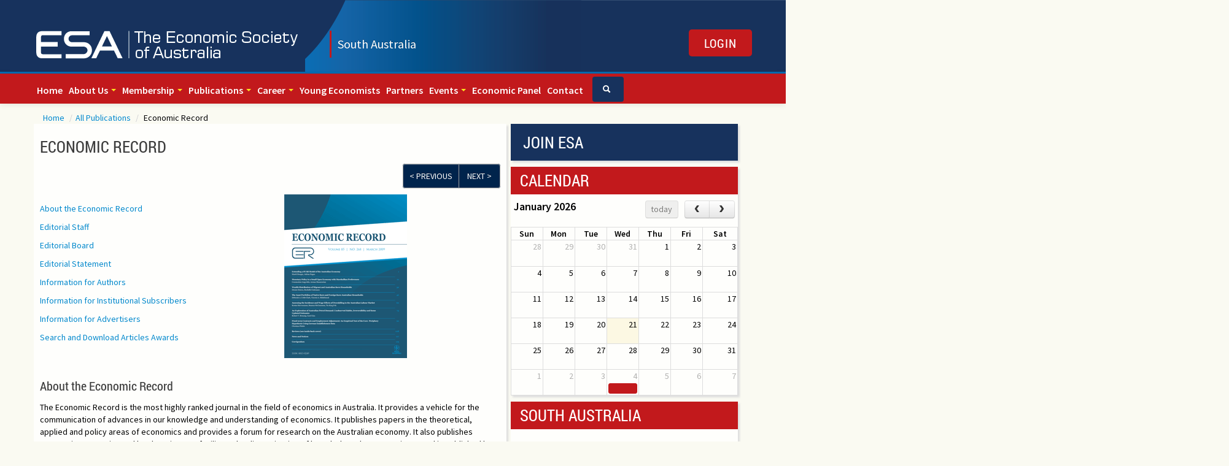

--- FILE ---
content_type: text/html; charset=UTF-8
request_url: https://esasa.org.au/news/15989/economic-record/?type_fr=
body_size: 12493
content:
<!DOCTYPE html>
<html lang="en">
<head>
<meta charset="utf-8">
<title>Economic Record</title>
<meta name="viewport" content="width=device-width, initial-scale=1.0">
<meta name="keywords" content="" />
<meta name="description" content="Economic Record ESA - SA Branch" />
<meta name="generator" content="StreamSite by StreamScape Pty Ltd - streamscape.com.au">
<!-- Le styles -->
<link href="/assets/css/bootstrap.css" rel="stylesheet">
<link rel="stylesheet" href="/411/css/content.css" type="text/css"/>
<link rel="stylesheet" href="/365/css/shared/shared.css" type="text/css"/>

<link href="/assets/css/bootstrap-responsive.css" rel="stylesheet">
<link href="/assets/js/google-code-prettify/prettify.css" rel="stylesheet">
<link rel='stylesheet' type='text/css' href='https://streamdesk.com.au/includes/fullcalendar/fullcalendar_new.css' />
<link rel='stylesheet' type='text/css' href='https://streamdesk.com.au/includes/fullcalendar/fullcalendar.print_new.css' media='print' />


<link href="/assets/css/docs.css" rel="stylesheet">

<!-- Le HTML5 shim, for IE6-8 support of HTML5 elements -->
<!--[if lt IE 9]>
      <script src="/assets/js/html5shiv.js"></script>
    <![endif]-->

<!-- Le fav and touch icons -->
<link rel="apple-touch-icon-precomposed" sizes="144x144" href="/assets/ico/apple-touch-icon-144-precomposed.png">
<link rel="apple-touch-icon-precomposed" sizes="114x114" href="/assets/ico/apple-touch-icon-114-precomposed.png">
<link rel="apple-touch-icon-precomposed" sizes="72x72" href="/assets/ico/apple-touch-icon-72-precomposed.png">
<link rel="apple-touch-icon-precomposed" href="/assets/ico/apple-touch-icon-57-precomposed.png">
<link rel="icon" type="image/png" href="/365/favicon.png?v=9">
<link media="screen" href="/assets/css/jquery.fancybox-1.3.4.css" type="text/css" rel="stylesheet">
<link href='https://fonts.googleapis.com/css?family=Source+Sans+Pro:400,600' rel='stylesheet' type='text/css'>
<link rel="stylesheet" href="/assets/css/jquery.ui.datepicker.css" type="text/css"/>
<link rel="stylesheet" href="/assets/css/jquery-ui.css" />
<script type="text/javascript" src="https://platform.twitter.com/widgets.js"></script> 
<script src="/assets/js/jquery.js"></script> 
<script type="text/javascript" src="/411/js/jquery.backstretch.min.js"></script> 
<script src="/411/js/mobile.js"></script><script type="text/javascript">var switchTo5x=true;</script>
                            <script type="text/javascript" src="https://ws.sharethis.com/button/buttons.js"></script>
                            <script type="text/javascript">stLight.options({publisher: "0c78807a-3585-4c9c-9d5e-579fcab07a80", doNotHash: false, doNotCopy: false, hashAddressBar: false});</script>
        <script type="text/javascript" src="/includes/ajax.js"></script>
        <script type="text/javascript" src="/includes/ajax-dl.js"></script>
        <script type="text/javascript">
            var ajax_list_externalFile = '/feed.php';
            postprocess=true;
        </script>
            <script type="text/javascript" src="/includes/multipleselect/bootstrap-multiselect.js"></script>
            <link href=" /assets/css/font-awesome-4.2.0.min.css" rel="stylesheet">
	 <script>  $(document).ready(function() {
                                        $("a.viewform") . fancybox({
                                            'titleShow' 			: false,
                                            'transitionIn' 		: 'elastic',
                                            'transitionOut' 		: 'elastic',
                                            'type'				: 'iframe',
                                            'hideOnOverlayClick' 	: false,
                                            'autoDimensions'		: false,
                                            'overlayOpacity'		: 0.6,
                                            'padding'				: 10,
                                            'autoScale'			: false,
                                            'scrolling'			: 'no'
                                        });
                            });
                            </script>

        
    <link rel="stylesheet" href="/assets/css/default.css"><script src='https://www.google.com/recaptcha/api.js'></script> 
</head>

<body id="home" class="" data-spy="scroll" data-target=".bs-docs-sidebar" onload="">
<script>
  (function(i,s,o,g,r,a,m){i['GoogleAnalyticsObject']=r;i[r]=i[r]||function(){
  (i[r].q=i[r].q||[]).push(arguments)},i[r].l=1*new Date();a=s.createElement(o),
  m=s.getElementsByTagName(o)[0];a.async=1;a.src=g;m.parentNode.insertBefore(a,m)
  })(window,document,'script','//www.google-analytics.com/analytics.js','ga');

  ga('create', 'UA-72246457-5', 'auto');
  ga('send', 'pageview');

</script>

<!-- Navbar
    ================================================== --> 
<!-- NAVBAR
    ================================================== -->


<!-- Carousel
    ================================================== --> 

<!-- /.carousel --> 
<!--
<div class="jumbotron masthead">
  <div class="container">
   <a href="/"><div id="logo"> <h1>ESA - SA Branch</h1></div></a>
 
  </div>
</div>
-->
  <div class="featurette"> 
  	<div class="container marketing">
  	<a href="/"><img class="featurette-image pull-left" src="/images/logo_411.png"></a>
		<!-- <span class="label incorporated" style="background-color: #c2191c"><h5>South Australia</h5></span> -->
		<span class="label incorporated" ><h5>South Australia</h5></span>
     	<div class="login-btn" style="background-color: #c2191c!important;"> <div class="pull-right"> <a  data-toggle="modal" class="member-login" href="#myModalLoginSep"  >Login </a> </div> 
    </div>

</div>

  </div>

  <div class="navbar navbar-inverse navbar-fixed-top">
  <div class="navbar-inner">
    <div class="container">
      <button type="button" class="btn btn-navbar" data-toggle="collapse" data-target=".nav-collapse"> <span class="icon-bar"></span> <span class="icon-bar"></span> <span class="icon-bar"></span> </button>
      <div class="nav-collapse collapse"><ul class="nav"><li ><a href="/home"  0>Home </a>
						   </li><li class="dropdown">
								 <a class="dropdown-toggle" data-toggle="dropdown" href="#">
									About Us
									<b class="caret"></b>
								</a><ul class="dropdown-menu"><li class="dropdown"><a href="/about-us-item/16322/welcome"  0>Welcome</a>
							  
							 </li><li class="dropdown"><a href="/news/16562"  0>Objectives</a>
							  
							 </li><li class="dropdown"><a href="/news/16558"  0>History</a>
							  
							 </li><li class="dropdown"><a href="/about-us-item/16326/governance"  0>Governance</a>
							  
							 </li><li class="dropdown"><a href="/about-us-item/16345/council-members"  0>Council Members</a>
							  
							 </li></ul></li></li><li class="dropdown">
								 <a class="dropdown-toggle" data-toggle="dropdown" href="#">
									Membership
									<b class="caret"></b>
								</a><ul class="dropdown-menu"><li class="dropdown"><a href="/news/16578"  0>Member Benefits</a>
							  
							 </li><li class="dropdown"><a href="/index.php?action=join"  0>Register Now</a>
							  
							 </li><li class="dropdown"><a href="/membership-item/16329/become-a-member"  0>Become a Member</a>
							  
							 </li><li class="dropdown"><a href="/membership-item/16330/our-members"  0>Our Members</a>
							  
							 </li><li class="dropdown"><a href="/membership-item/17586/renew-your-membership"  0>Renew Your Membership</a>
							  
							 </li></ul></li></li><li class="dropdown">
								 <a class="dropdown-toggle" data-toggle="dropdown" href="#">
									Publications 
									<b class="caret"></b>
								</a><ul class="dropdown-menu"><li class="dropdown"><a href="https://esasa.org.au/news/59827/societys-national-journals"  0>Society's National Journals</a>
							  
							 </li><li class="dropdown"><a href="https://esasa.org.au/content/407/annual-conference"  0>ACE Conference Papers</a>
							  
							 </li></ul></li></li><li class="dropdown">
								 <a class="dropdown-toggle" data-toggle="dropdown" href="#">
									Career
									<b class="caret"></b>
								</a><ul class="dropdown-menu"><li class="dropdown"><a href="/news/16007"  0>Study</a>
							  
							 </li><li class="dropdown"><a href="/index.php?action=news&type=381"  0>Jobs</a>
							  
							 </li></ul></li></li><li ><a href="/young-economists-item/16356/young-economists"  0>Young Economists </a>
						   </li><li ><a href="/partners-item/16357/partners"  0>Partners </a>
						   </li><li class="dropdown">
								 <a class="dropdown-toggle" data-toggle="dropdown" href="#">
									Events
									<b class="caret"></b>
								</a><ul class="dropdown-menu"><li class="dropdown"><a href="/past-events"  0>Past Events</a>
							  
							 </li><li class="dropdown"><a href="/all-events"  0>Upcoming Events</a>
							  
							 </li><li class="dropdown"><a href="/index.php?action=news&type=407"  0>Australian Conference of Economists (ACE)</a>
							  
							 </li><li class="dropdown-submenu">
								 <a class="dropdown-toggle" data-toggle="dropdown" href="#">
									Eminent Speaker Series
									<b class="caret"></b>
								</a><ul class="dropdown-menu"><li class="dropdown"><a href="https://esacentral.org.au/content/370/eminent-speakers"  target="_blank"  0>Eminent Speaker Series </a>
							  
							 	</li><li class="dropdown"><a href="https://esacentral.org.au/content/405/ess-past-speakers"  target="_blank"  0>Past Eminent Speakers</a>
							  
							 	</li></ul></li><li class="dropdown"><a href="https://esawen.org.au/content/1154/annual-mentoring-retreat"  target="_blank"  0>Women in Economics Mentoring Retreat</a>
							  
							 </li></ul></li></li><li ><a href="/index.php?action=news&type=369"  0>Economic Panel </a>
						   </li><li ><a href="/contact"  0>Contact </a>
						   </li><li class="show_search"><form class="navbar-form navbar-left" role="search" method="get" action="/index.php">
                                          <input type="hidden" name="action" value="search_site">  
                                          <table><tr><td>
                                          <input type="text" class="form-control search_text" placeholder="Search" name="search">
                                          </td><td>
                                          <button type="submit" class="btn btn-default btn-block submitBtn"><i class="icon-search"></i> Search </button>
                                     </td></tr></table>
                                            </form></li></ul>  <ul class="nav navbar-nav navbar-right navbar-searcher ">
                            <li class="dropdown searcher ">
                                <a href="#" class="dropdown-toggle" data-toggle="dropdown"><i class="icon-search icon-white"></i></a>
                                <ul class="dropdown-menu dropdown-menu-search " role="menu" style="left: auto; right: 0; border-bottom: 0;">
                                    <li>
                                      <form class="navbar-form navbar-left" role="search" method="get" action="/index.php">
                                          <input type="hidden" name="action" value="search_site">  
                                           <table width=220><tr><td>
                                          <input type="text" class="form-control search_text" placeholder="Search" name="search">
                                          </td><td>
                                          <button type="submit" class="btn btn-default btn-block submitBtn"><i class="icon-search"></i> Search </button>
                                     </td></tr></table>
                                      </form>
                                    </li>
                                </ul>
                            </li>
                        </ul>
			</div>                     
     </div>
    <!--/.nav-collapse --> 
  </div>
</div>

<div class="hidden-phone hidden-tablet">
		  
</div>

<div class="container marketing">


  <div class="row-fluid">
    <ul class="breadcrumb"><li><a href='/' title='' >Home </a><span class="divider">/</span><li><li><a href='/content/382/publications' title='' >All Publications </a><span class="divider">/</span><li> <li class="active">Economic Record</li></ul>

     
    <div id="main"> 

    <div class="span8 leftcolumn col-md-8"> <div id="n15989"><div id="news_div">
    <h1 class="news_div_title">Economic Record</h1>
    <div class="news-content">
        <div class="pull-right"></div><div class="btn-group pull-right next-prev"><a href="/news/15991/economic-papers/?type_fr=" class="btn btn-next-prev-class btn-primary"> &lt; Previous</a><a class="btn btn-next-prev-class btn-primary" href="/news/16333/state-publications/?type_fr="> Next &gt; </a>&nbsp;&nbsp;&nbsp;&nbsp;</div><div class=""><table width="730" cellspacing="0" cellpadding="0" border="0">
<tbody>
<tr>
<td>
<p><a href="#About the Economic Record">About the Economic Record</a></p>
<p><a href="#Editorial Staff">Editorial Staff</a></p>
<p><a href="#Editorial Board">Editorial Board</a></p>
<p><a href="#Editorial Statement">Editorial Statement</a></p>
<p><a href="#Information for Authors">Information for Authors</a></p>
<p><a href="#Information for Institutional Subscribers">Information for Institutional Subscribers</a></p>
<p><a href="#Information for Advertisers">I</a><a href="#Information for Advertisers">nformation for Advertisers</a></p>
<p><a href="#Search and Download">Search and Download Articles</a> <a href="#Awards">Awards</a></p>
</td>
<td>&nbsp;&nbsp; <a href="https://esacentral.org.au/365/images/ECOR_thumb_jpg_1.gif"><img src="https://esacentral.org.au/365/images/ECOR_thumb_jpg_1.gif" alt="ECOR_thumb_jpg" width="200" height="267" /></a></td>
</tr>
</tbody>
</table>
<p>&nbsp;</p>
<h2><a name="About the Economic Record"></a></h2>
<h4>About the Economic Record</h4>
<p>The Economic Record is the most highly ranked journal in the field of economics in Australia. It provides a vehicle for the communication of advances in our knowledge and understanding of economics. It publishes papers in the theoretical, applied and policy areas of economics and provides a forum for research on the Australian economy. It also publishes surveys in economics and book reviews to facilitate the dissemination of knowledge. The Economic Record is published by <a href="http://onlinelibrary.wiley.com/journal/10.1111/%28ISSN%291475-4932" target="_blank" rel="noopener noreferrer">Wiley-Blackwell</a> 4 times a year (Mar, Jun, Sep, Dec) and is issued free of post and electronically to all members of the Society. A&nbsp;fifth, special issue, appears each year containing selected papers from the previous year's Australian Conference of Economists. Accepted papers that have not yet appeared in print are available online on <a href="http://onlinelibrary.wiley.com/journal/10.1111/%28ISSN%291475-4932/earlyview" target="_blank" rel="noopener noreferrer">EarlyView</a>. In the Australian Business Deans Council (ABDC) 2019 <a href="https://abdc.edu.au/research/abdc-journal-list-2/" target="_blank" rel="noopener noreferrer">Journal Quality List</a>, The Economic Record received a highly prized &lsquo;A rank&rsquo;. Editor:&nbsp; Professor Renee Fry-McKibbin&nbsp;Print ISSN: 0013-0249 Online ISSN: 1475-4932 Frequency: Quarterly</p>
<h2><a name="Editorial Staff"></a></h2>
<h4>Editorial Staff</h4>
<table cellspacing="0" cellpadding="0" border="0">
<tbody>
<tr>
<td width="390" valign="top">
<p><em>Editor</em><br /> Professor James Morley, University of Sydney</p>
<p><em>Co-Editors<br /></em><em></em>Professor Guyonne&nbsp;Kalb, University of Melbourne<br />Professor Peter Siminski, UTS<br />Professor Nicolas de Roos, University of Sydney<br />Professor Kalvinder&nbsp;Shields, University of Melbourne</p>
<p><em>Survey Editor</em><br />None</p>
</td>
<td width="390" valign="top">
<p><em><em>Book Review Editors </em><br /></em>Ass. Professor Mark Fabian,&nbsp;University of Warwick<br />Ashley Craig, ANU</p>
<p><em>Associate Editors<br /></em></p>
<p>Professor&nbsp;Firmin Doko Tchatoka,&nbsp;University of Adelaide<br />Associate Professor&nbsp;Solmaz Moslehi,&nbsp;Monash<br />Professor Jenny Williams, University of&nbsp;Melbourne<br />Professor Alicia Rambaldi, University of Queensland</p>
</td>
</tr>
</tbody>
</table>
<p><a name="Editorial Board"></a></p>
<h4>Editorial Board</h4>
<table cellspacing="0" cellpadding="0" border="0">
<tbody>
<tr>
<td width="390" valign="top">
<p>Professor Garry Barrett, University of Sydney<br />Professor Hazel Bateman, University of NSW<br />Professor Harry Bloch, Curtin University <br />Professor Jeff Borland, University of Melbourne <br />Professor Deborah Cobb-Clark, University of Sydney<br />Professor Denzil Fiebig, University of NSW<br />Professor Renee Fry-McKibbin, ANU<br />Professor Prasanna&nbsp;Gai&nbsp;(Auckland University)<br />Professor Lata&nbsp;Gangadharan, Monash&nbsp;University<br />Professor Simon Grant, ANU<br />Associate Professor Timo Henckel,&nbsp;ANU</p>
</td>
<td width="390" valign="top">
<p>Professor Richard Holden, University of NSW<br />Professor Michael Kidd, RMIT<br />Professor Geoffrey Kingston, Macquarie University<br />Professor Guay Lim, Melbourne University<br />Professor Adrian Pagan, ANU &amp; USyd<br />Professor Alison Preston, Universith of WA<br />Professor Ranjan Ray,&nbsp;Monash University <br />Professor Jeffrey Sheen, Macquarie University <br />Professor Michael Shields,&nbsp;Monash University <br />Professor Susan Thorp, University of Sydney<br />Professor Alan Woodland, University of NSW</p>
</td>
</tr>
</tbody>
</table>
<h2><a name="Editorial Statement"></a></h2>
<h4>Editorial Statement</h4>
<p>The Economic Record is published by Wiley-Blackwell and the Economic Society of Australia to act as a vehicle for the communication of advances in our knowledge and understanding of economics. It publishes papers in all areas of economics: theory, applied and policy. Its contents are listed in the Social Sciences Index and the Journal of Economic Literature. While the Economic Record is a general economics journal, it also provides a forum for research on the Australian economy. It publishes surveys in economics and book reviews to facilitate the dissemination of knowledge. It is the policy of the Economic Record to foster the replicability of empirical results by other researchers. Accordingly, the Economic Record normally publishes papers only where the data used in the analysis are clearly and precisely documented, are available to others to enable replication of results, and where details of the computations sufficient for replication are provided. If the data are not available or the above requirements cannot be met, the Editor should be informed at the time of submission. Further information is available from the website of <a href="http://onlinelibrary.wiley.com/journal/10.1111/%28ISSN%291475-4932">The Economic Record</a>.</p>
<h2><a name="Information for Authors"></a></h2>
<h4>Information for Authors</h4>
<p>Click here for the <a href="https://esacentral.org.au/product/699/0/54239/journal-submission-for-non-members">submission payment page </a>for non-members of the Society. Submission information, including details on manuscript preparation, formatting, referencing and submission can be found at: <a href="http://onlinelibrary.wiley.com/journal/10.1111/%28ISSN%291475-4932/homepage/ForAuthors.html">http://www.wiley.com/bw/submit.asp?ref=0013-0249&amp;site=1 </a></p>
<h2><a name="Information for Institutional Subscribers"></a></h2>
<h4>Information for Institutional Subscribers</h4>
<p><a href="http://ordering.onlinelibrary.wiley.com/subs.asp?ref=1475-4932&amp;doi=10.1111/%28ISSN%291475-4932">Information for Institutional Subscribers</a></p>
<h2><a name="Information for Advertisers"></a></h2>
<h4>Information for Advertisers</h4>
<p>Click here to download <a href="http://www.ecosoc.org.au/files/File/documents/Advertising%20prices%20from%20Blackwell%2007.pdf">Information for Advertisers</a>.</p>
<h2><a name="Search and Download"></a></h2>
<h4>Search and Download Articles</h4>
<p>Click <a href="http://onlinelibrary.wiley.com/journal/10.1111/%28ISSN%291475-4932/issues" target="_blank" rel="noopener noreferrer">here</a> to search for or download articles</p>
<h2><a name="Awards"></a></h2>
<h4>'Best Paper' Awards</h4>
<p>There are two awards bestowed each year for that which is considered the 'best paper' submitted to the Economic Record based upon criteria listed below. One is awarded by the Society; the other is awarded by the publisher.</p>
<p><strong>Economic Society of Australia - Best Paper Prize</strong></p>
<p>To encourage excellence in research in economics, the Economic Society of Australia annually provides the Best Paper Prize for the author(s) of the paper judged to be the best contribution to economics published in the Economic Record during the preceding year.</p>
<p><strong>Wiley-Blackwell - Best Paper Prize</strong></p>
<p>Every year, Wiley-Blackwell (our publisher) sponsors a prize for the best paper published in the Economic Record that year. A selection panel reviews the published papers and evaluates them according to their relevance and importance; originality in the use of data and theory; elegance of method and exposition; and the strength of policy conclusions. They then select the best paper published that year, the author(s) of which receive A$1000 and a certificate. Past recipients of the Wiley-Blackwell award include: 2012 Robert Breunig, Xiaodong Gong and Anthony King <a href="http://onlinelibrary.wiley.com/doi/10.1111/j.1475-4932.2012.00797.x/abstract" target="_blank" rel="noopener noreferrer">Partnered Women&rsquo;s Labour Supply and Child-Care Costs in Australia: Measurement Error and the Child-Care Price </a>Volume 88(Special Issue), June 2012 2011 Chris Heaton, George Milunovich &amp; Anthony Passe-de Silva<a href="http://onlinelibrary.wiley.com/doi/10.1111/j.1475-4932.2010.00686.x/abstract" target="_blank" rel="noopener noreferrer"> International Commodity Prices and the Australian Stock Market.</a> Volume 87(276), March 2011 2010 Nicolas de Roos, Gordon Mills and Stephen Whelan, <a href="http://onlinelibrary.wiley.com/doi/10.1111/j.1475-4932.2010.00653.x/abstract" target="_blank" rel="noopener noreferrer">Pricing Dynamics in the Australian Airline Market</a> (Volume 86, Issue 275, December 2010) 2009 Peter Siminski, <a href="http://onlinelibrary.wiley.com/doi/10.1111/j.1475-4932.2009.00548.x/abstract" target="_blank" rel="noopener noreferrer">A Welfare Analysis of the Commonwealth Seniors Health Card</a> (Volume 85, Issue 269, pp. 164-180, June 2009) 2008 Michael P. Kidd, Paul S. Carlin, Jonathan Pot, <a href="http://onlinelibrary.wiley.com/doi/10.1111/j.1475-4932.2008.00494.x/abstract" target="_blank" rel="noopener noreferrer">Experimenting with Affirmative Action: The Coate and Loury Model</a> (Volume 84, Issue 266 September 2008) 2007 Nikola Dvornak and Marion Kohler, <a href="http://onlinelibrary.wiley.com/doi/10.1111/j.1475-4932.2007.00388.x/abstract" target="_blank" rel="noopener noreferrer">Housing Wealth, Stock Market Wealth and Consumption: A Panel Analysis for Australia</a>&nbsp;(Volume 83, Issue 261, pages 117 &ndash; 130, June 2007) 2006 Quentin Grafton, Tom Kompas and Pham Van Ha, <a href="http://onlinelibrary.wiley.com/doi/10.1111/j.1475-4932.2006.00360.x/abstract" target="_blank" rel="noopener noreferrer">The Economic Payoffs from Marine Reserves: Resource Rents in a Stochastic Environment</a> (Volume 82, Issue 259, December 2006) 2005 Denise Doiron and Gyonne Kalb: <a href="http://onlinelibrary.wiley.com/doi/10.1111/j.1475-4932.2005.00257.x/abstract" target="_blank" rel="noopener noreferrer">Demands for Child Care and Household Labour Supply in Australia</a> (Volume 81, Issue 254, September 2005) 2004 Chris Jones, Flavio Menezes and Francis Vella: <a href="http://onlinelibrary.wiley.com/doi/10.1111/j.1475-4932.2004.00188.x/abstract" target="_blank" rel="noopener noreferrer">Auction Prices Anomalies: Evidence from Wool Auctions in Australia </a>(Volume 80, Issue 250, September 2004)</p></div><br><div  style="margin-top:5px; clear: left;"><h4>Share this with your friends</h4><span class='st_sharethis_large' displayText='ShareThis'></span>
										<span class='st_facebook_large' displayText='Facebook'></span>
										<span class='st_twitter_large' displayText='Tweet'></span>
										<span class='st_linkedin_large' displayText='LinkedIn'></span>
										<span class='st_pinterest_large' displayText='Pinterest'></span>
										<span class='st_email_large' displayText='Email'></span></div>
    </div>
</div>


      
</div></div>
<div class="span4 rightcolumn col-md-4"> <div class="custom_joinbtn span12" style="{STYLE}" >
    <h1><a href=""></a></h1>

        <div class="call-btn join-btn"><a href="/index.php?action=join">Join ESA</a></div>

</div>
<div class="col_1 span12 sidepage" style="{STYLE}" >
      <h1><a href="/calendar "><span style='color: #fff;'>Calendar</span></a></h1>
        <div id="calendar"> </div>
</div><div class="col_1 span12 custom_whatsnew" style="{STYLE}" >
    <h1><a href=""><span style='color: #fff;'>South Australia</span></a></h1>

        
<div class="textwidget"><div style="text-align:center; width:180px; margin-left:auto; margin-right:auto;background-color:#FFFFFF;padding: 0px;">
                <img id="map" src="/365/images/map_sa.png" usemap="#map" border="0" width="147" height="136" alt="map">
                <map id="map" name="map">
                    <area shape="poly" coords="100,74,100,62,90,62,90,26,100,30,108,3,136,52,143,75" href="http://esaqld.org.au" alt="Queensland" title="Queensland">
                    <area shape="poly" coords="100,75,143,75,135,91,115,91,115,98,130,98,126,108,100,94" href="http://esansw.org.au" alt="New South Wales" title="New South Wales">
                    <area shape="poly" coords="135,91,115,91,115,98,130,98" href="http://esaact.org.au" alt="Australian Capital Territory" title="Australian Capital Territory">
                    <area shape="poly" coords="100,94,126,108,115,114,98,110" href="http://esavic.org.au" alt="Victoria" title="Victoria">
                    <area shape="poly" coords="109,121,119,122,115,133,110,128" href="http://esatas.org.au" alt="Tasmania" title="Tasmania">
                    <area shape="poly" coords="98,110,70,86,59,85,59,63,100,62" href="http://esasa.org.au" alt="South Australia" title="South Australia">
                    <area shape="poly" coords="57,20,59,84,19,103,3,54,48,15" href="http://esawa.org.au" alt="Western Australia" title="Western Australia">
                </map>
            </div></div>
                         <div class="central-link"><a href="http://esacentral.org.au">Visit Central Council website</a></div>

                        <form id="formSelect" class="select_state" enctype="multipart/form-data" method="post" name="select_state" action="" target="posthidden">
            <div class="container">
                <div class="row">
                    <div class="span4 control-group"><label>To select a different state, click on a link below:</label>
                        <div class="controls form-control">
                                <select onchange="window.location.href= this.form.branchsite.options[this.form.branchsite.selectedIndex].value" name="branchsite" gtbfieldid="310">
                                <option value="">Please Select</option>
                                <option value="http://esacentral.org.au">Central Council</option>
                                <option value="http://esaact.org.au">ACT</option>
                                <option value="http://esansw.org.au">New South Wales</option>
                                <option value="http://esaqld.org.au">Queensland</option>
                                <option value="http://esasa.org.au">South Australia</option>
                                <option value="http://esatas.org.au">Tasmania</option>
                                <option value="http://esavic.org.au">Victoria</option>
                                <option value="http://esawa.org.au">Western Australia</option>
                            </select>
                        </div>
                    </div>
                </div>
            </div>

</form>

</div></div> <!-- Modal -->

<div id="myModalLoginSeparate" class="modal hide fade" tabindex="-1" role="dialog" aria-labelledby="myModalLabel" aria-hidden="true" style="display:none;">
  <form target="posthidden" action="/post.php" method="post" id="testmod">
    <input type="hidden" value="login" name="action">
    <input type="hidden" value="" name="login_location">
    <div class="modal-header">
      <button type="button" class="close" data-dismiss="modal" aria-hidden="true">X</button>
      <h3 id="myModalLabel">Login to Members Area</h3>
    </div>
    <div class="modal-body">
           
      <div class="control-group">
        <label class="control-label">Email Address</label>
        <div class="controls">
          <input class="input-xlarge" id="username" name="txtUserName" placeholder="Email Address" type="text" />
        </div>
      </div>
      <div class="control-group">
        <label class="control-label">Password</label>
        <div class="controls">
          <input class="input-xlarge" id="password" name="txtPassword" placeholder="Password" type="password" />
        </div>
      </div>
         <div class="control-group">
        <label class="control-label">Remember Me?</label>
        <div class="controls">
            <input type="checkbox" name="remember_me">
        </div>
      </div>
      <div class="control-group">
        <div class="controls"><a title="Forgotten your password?  Click here to retrieve." href="/recover_pwd">Forgotten password?</a></div>
      </div>
    </div>
    <div class="modal-footer">
      <button class="btn btn-primary" type="submit">Login</button>
    </div>
  </form>
</div>
<!-- Modal -->

<div id="myModalLoginSep" class="modal hide fade" tabindex="-1" role="dialog" aria-labelledby="myModalLabel" aria-hidden="true" style="display:none;">
  <form target="posthidden" action="/post.php" method="post" id="testmod">
    <input type="hidden" value="login" name="action">
    <input type="hidden" value="" name="login_location">
    <div class="modal-header">
      <button type="button" class="close" data-dismiss="modal" aria-hidden="true">X</button>
      <h3 id="myModalLabel">Login to Members Area</h3>
    </div>
    <div class="modal-body">
           
      <div class="control-group">
        <label class="control-label">Email Address</label>
        <div class="controls">
          <input class="input-xlarge" id="username" name="txtUserName" placeholder="Email Address" type="text" />
        </div>
      </div>
      <div class="control-group">
        <label class="control-label">Password</label>
        <div class="controls">
          <input class="input-xlarge" id="password" name="txtPassword" placeholder="Password" type="password" />
        </div>
      </div>
         <div class="control-group">
        <label class="control-label">Remember Me?</label>
        <div class="controls">
            <input type="checkbox" name="remember_me">
        </div>
      </div>
      <div class="control-group">
        <div class="controls"><a title="Forgotten your password?  Click here to retrieve." href="/recover_pwd">Forgotten password?</a></div>
      </div>
    </div>
    <div class="modal-footer">
      <button class="btn btn-primary" type="submit">Login</button>
    </div>
  </form>
</div>
</div>
  </div>
  <hr class="soften">
</div>

<!-- Footer
    ================================================== -->
<footer class="footer">
  <div class="container">
    <ul class="pull-left">
    <li><img  src="/images/footer_logo_411.jpg" alt="ESA - SA Branch" /></li>
    <li>Copyright &copy; ESA - SA Branch   &nbsp;&nbsp;</a></li>
    <li>|</li>
    <li><a title="Privacy Policy" href="/privacy-policy">Privacy Policy </a></li> 
    <li>|</li>
    <li><a title="Terms &amp; Conditions" href="/terms-and-conditions">Terms &amp; Conditions </a></li>
		<li>|</li>
		<li></li>
</ul>
<ul class="pull-right">
    <li><a href="https://streamscape.com.au" target="_blank">A Smart Club Powered by Streamscape</a></li>
    
    </ul>
  </div>
</footer>

<!-- Le javascript
    ================================================== --> 
<!-- Placed at the end of the document so the pages load faster --> 


<script src="/assets/js/jquery.ui.core.js"></script> 
<script src="/assets/js/jquery.ui.datepicker.js"></script> 
<script src="/assets/js/bootstrap-transition.js"></script> 
<script src="/assets/js/bootstrap-alert.js"></script> 
<script src="/assets/js/bootstrap-modal.js"></script> 
<script src="/assets/js/bootstrap-dropdown.js"></script> 
<script src="/assets/js/bootstrap-scrollspy.js"></script> 
<script src="/assets/js/bootstrap-tab.js"></script> 
<script src="/assets/js/bootstrap-tooltip.js"></script> 
<script src="/assets/js/bootstrap-popover.js"></script> 
<script src="/assets/js/bootstrap-button.js"></script> 
<script src="/assets/js/bootstrap-collapse.js"></script> 
<script src="/assets/js/bootstrap-carousel.js"></script> 
<script src="/assets/js/bootstrap-typeahead.js"></script> 
<script src="/assets/js/bootstrap-affix.js"></script> 
<script src="/assets/js/holder/holder.js"></script> 
<script src="/assets/js/google-code-prettify/prettify.js"></script> 
<script src="/assets/js/application.js"></script> 

<script type="text/javascript" src="https://streamdesk.com.au/includes/_jquery/jquery.tinycarousel.min.js"></script> 
<script type='text/javascript' src='https://streamdesk.com.au/includes/fullcalendar/fullcalendar_new.js'></script> 
<script type='text/javascript' src='https://streamdesk.com.au/includes/jquery.pajinate.min.js'></script> 
<script src="/assets/js/jquery.metadata.js" type="text/javascript"></script> 
<script src="/assets/js/jquery.validate.js" type="text/javascript"></script> 
<script src="/assets/js/jquery.maskedinput.min.js" type="text/javascript"></script> 

<script type="text/javascript">
$(document).ready(function() {
   
                 $("#mobile").mask("(9999) 999-999");
                                                                      
		$('#calendar').fullCalendar({

			header: {
				
			},
			defaultView: 'month',
			titleFormat: {
				month: 'MMMM yyyy',                             // September 2009
				week: "d [ MMMM] [ yyyy]{ ' to ' d  MMMM yyyy}", // Sep 7 - 13 2009
				day: 'dddd, d MMMM yyyy'                  // Tuesday, Sep 8, 2009
			},
			columnFormat: {
				month: 'ddd',    // Mon
				week: 'ddd d/M', // Mon 9/7
				day: 'dddd d/M'  // Monday 9/7
			},
			minTime: 8,
			maxTime: 20,
			events: function(start, end, callback) {
				$.ajax({
					url: '/rss.php?cid=411',
					type: 'post',
					dataType: 'json',
					data: {
						// our hypothetical feed requires UNIX timestamps
						start: Math.round(start.getTime() / 1000),
						end: Math.round(end.getTime() / 1000)
					},
					success: function(calevents) {
						var events=[];
						$.each(calevents, function(i, ev){
							events.push({
								allDay: false,
								id: ev.id,
								color: ev.color_from,
								title: ev.title,
								start: ev.start,
								end: ev.end,
								url_from: ev.url_from,
								tooltip: "<strong>"+ev.title+"</strong><br/>Date: "+ev.dateshow+"</p>"
							});
						});
						callback(events);
					}
				});
			},

			eventClick: function(calEvent, jsEvent, view) {

				parent.document.location.href=""+calEvent.url_from+"/event/" + calEvent.id+"/"+calEvent.title;

			},

			eventMouseover: function(calEvent, jsEvent) {
				var tooltip = '<div class="tooltipevetn" style="width:100px;height:150px;position:absolute;z-index:10001;padding: 10px;background: #B1C8E7;border-radius:10px; ">' + calEvent.tooltip + '</div>';
				$("body").append(tooltip);
				$(this).mouseover(function(e) {
					$(this).css('z-index', 10000);
					$('.tooltipevetn').fadeIn('500');
					$('.tooltipevetn').fadeTo('10', 1.9);
				}).mousemove(function(e) {
					$('.tooltipevetn').css('top', e.pageY + 10);
					$('.tooltipevetn').css('left', e.pageX + 20);
				});
			},
			
			eventMouseout: function(calEvent, jsEvent) {
				$(this).css('z-index', 8);
				$('.tooltipevetn').remove();
			},


            loading: function(bool) {                
										if (bool) $('#loading').show();                
										else $('#loading').hide();            
									}

		});

	});

<!-- Toggle  Menu--> 
</script> 
<script src="/411/js/common.js"></script> 
<script src="/assets/js/scrolltopcontrol.js"></script> 
<!-- bxslider--> 
<!-- bxSlider Javascript file --> 
<script src="/assets/js/jquery.bxslider.min.js"></script> 
<!-- bxSlider CSS file -->
<link href="/assets/css/jquery.bxslider.css" rel="stylesheet" />

<!-- Fancy Box 2--> 

<!-- Add mousewheel plugin (this is optional) --> 
<script type="text/javascript" src="/assets/lib/jquery.mousewheel-3.0.6.pack.js"></script> 

<!-- Add fancyBox main JS and CSS files --> 
<script type="text/javascript" src="/assets/source/jquery.fancybox.js?v=2.1.4"></script>
<link rel="stylesheet" type="text/css" href="/assets/source/jquery.fancybox.css?v=2.1.4" media="screen" />

<!-- Add Button helper (this is optional) -->
<link rel="stylesheet" type="text/css" href="/assets/source/helpers/jquery.fancybox-buttons.css?v=1.0.5" />
<script type="text/javascript" src="/assets/source/helpers/jquery.fancybox-buttons.js?v=1.0.5"></script> 

<!-- Add Thumbnail helper (this is optional) -->
<link rel="stylesheet" type="text/css" href="/assets/source/helpers/jquery.fancybox-thumbs.css?v=1.0.7" />
<script type="text/javascript" src="/assets/source/helpers/jquery.fancybox-thumbs.js?v=1.0.7"></script> 

<!-- Add Media helper (this is optional) --> 
<script type="text/javascript" src="/assets/source/helpers/jquery.fancybox-media.js?v=1.0.5"></script> 

<iframe id="posthidden" name="posthidden" style="height:1px; width:1px; position:absolute; visibility:hidden;  z-index: 98" frameborder="0" scrolling="no" allowtransparency="true"></iframe>
</body>
</html>


--- FILE ---
content_type: text/html; charset=UTF-8
request_url: https://esasa.org.au/rss.php?cid=411
body_size: 13151
content:
[{"id":"15725","url_from":"http:\/\/esacentral.org.au","title":"(Central Council) ","color_from":"#bcbdc0","start":"1970-01-01 00:00","end":"1970-01-01 00:00","dateshow":"January 1, 1970"},{"id":"15726","url_from":"http:\/\/esacentral.org.au","title":"(Central Council) Call for papers for ACE 2014 opens","color_from":"#bcbdc0","start":"2013-11-01 00:00","end":"2013-11-01 00:00","dateshow":"November 1, 2013"},{"id":"15727","url_from":"http:\/\/esacentral.org.au","title":"(Central Council) Indian Society of Labour Economics Conference","color_from":"#bcbdc0","start":"2013-12-16 00:00","end":"2013-12-18 00:00","dateshow":"December 16, 2013"},{"id":"15728","url_from":"http:\/\/esacentral.org.au","title":"(Central Council) ANZSANA  Conference","color_from":"#bcbdc0","start":"2014-02-06 00:00","end":"2014-02-08 00:00","dateshow":"February 6, 2014"},{"id":"15733","url_from":"http:\/\/esacentral.org.au","title":"(Central Council) Int'l Conference on Social Security, 2014","color_from":"#bcbdc0","start":"2014-02-28 00:00","end":"2014-02-28 00:00","dateshow":"February 28, 2014"},{"id":"15735","url_from":"http:\/\/esacentral.org.au","title":"(Central Council) ABARES Conference (Canberra)","color_from":"#bcbdc0","start":"2014-03-04 00:00","end":"2014-03-05 00:00","dateshow":"March 4, 2014"},{"id":"15736","url_from":"http:\/\/esacentral.org.au","title":"(Central Council) FIRN: Int'l Women's Day, Bond Uni, Brisbane","color_from":"#bcbdc0","start":"2014-03-12 11:30","end":"2014-03-12 14:00","dateshow":"March 12, 2014"},{"id":"15730","url_from":"http:\/\/esacentral.org.au","title":"(Central Council) ESAM\/ACE - Submit Abastract closes today","color_from":"#bcbdc0","start":"2014-03-21 00:00","end":"2014-03-21 00:00","dateshow":"March 21, 2014"},{"id":"15366","url_from":"","title":"Economic Society (SA) Event - Nicholas Gruen on Emergent Public Goods - 31 March","color_from":"#c2191c","start":"2014-03-31 17:30","end":"2014-03-31 19:30","dateshow":"March 31, 2014"},{"id":"15731","url_from":"http:\/\/esacentral.org.au","title":"(Central Council) ESAM\/ACE 2014 - notification of acceptance","color_from":"#bcbdc0","start":"2014-04-30 00:00","end":"2014-04-30 00:00","dateshow":"April 30, 2014"},{"id":"15732","url_from":"http:\/\/esacentral.org.au","title":"(Central Council) ESAM\/ACE 2014 - Early Bird closes today","color_from":"#bcbdc0","start":"2014-05-23 00:00","end":"2014-05-23 00:00","dateshow":"May 23, 2014"},{"id":"15729","url_from":"http:\/\/esacentral.org.au","title":"(Central Council) International Economic Association World  Congress","color_from":"#bcbdc0","start":"2014-06-06 00:00","end":"2014-06-10 00:00","dateshow":"June 6, 2014"},{"id":"15367","url_from":"","title":"ESS: Luncheon with CEDA - SA Branch","color_from":"#c2191c","start":"2014-06-25 13:00","end":"2014-06-25 14:30","dateshow":"June 25, 2014"},{"id":"15368","url_from":"","title":"ESS: Community & Govt. Leaders Forum - SA Branch","color_from":"#c2191c","start":"2014-06-25 15:00","end":"2014-06-25 16:30","dateshow":"June 25, 2014"},{"id":"15369","url_from":"","title":"ESS: Presentation, Discussion & Q&A - SA Branch","color_from":"#c2191c","start":"2014-06-26 15:00","end":"2014-06-26 16:30","dateshow":"June 26, 2014"},{"id":"15370","url_from":"","title":"ESS: Joseph Fisher Lecture, SA Branch","color_from":"#c2191c","start":"2014-06-26 17:00","end":"2014-06-26 18:00","dateshow":"June 26, 2014"},{"id":"15371","url_from":"","title":"ESS: Post-Dinner Speech, SA Branch","color_from":"#c2191c","start":"2014-06-26 19:00","end":"2014-06-26 21:30","dateshow":"June 26, 2014"},{"id":"15734","url_from":"http:\/\/esacentral.org.au","title":"(Central Council) International Conference on Business Strategy & Social Sciences","color_from":"#bcbdc0","start":"2014-08-16 00:00","end":"2014-08-17 00:00","dateshow":"August 16, 2014"},{"id":"15737","url_from":"http:\/\/esacentral.org.au","title":"(Central Council) AESS - call for papers (Kuala Lumpur)","color_from":"#bcbdc0","start":"2014-08-16 00:00","end":"2014-08-17 00:00","dateshow":"August 16, 2014"},{"id":"15372","url_from":"","title":"ESA Event : Beyond the Boom by Dr John Edwards","color_from":"#c2191c","start":"2014-09-03 17:15","end":"2014-09-03 19:00","dateshow":"September 3, 2014"},{"id":"15739","url_from":"http:\/\/esacentral.org.au","title":"(Central Council) Higher Education Forum","color_from":"#bcbdc0","start":"2014-09-15 13:00","end":"2014-09-15 14:30","dateshow":"September 15, 2014"},{"id":"15738","url_from":"http:\/\/esacentral.org.au","title":"(Central Council) Yale Global Justice Program","color_from":"#bcbdc0","start":"2014-10-05 00:00","end":"2014-10-05 00:00","dateshow":"October 5, 2014"},{"id":"15740","url_from":"http:\/\/esacentral.org.au","title":"(Central Council) Call for Papers - ANZSANA 2015 Annual Conference, Dallas Texas","color_from":"#bcbdc0","start":"2014-11-10 00:00","end":"2014-11-10 00:00","dateshow":"November 10, 2014"},{"id":"15747","url_from":"http:\/\/esacentral.org.au","title":"(Central Council) Call for Papers (submission deadline 30 Nov)","color_from":"#bcbdc0","start":"2014-11-30 00:00","end":"2014-11-30 00:00","dateshow":"November 30, 2014"},{"id":"15742","url_from":"http:\/\/esacentral.org.au","title":"(Central Council) 2nd Int'l Conference of Social Security (ICSS2014) - Malaysia","color_from":"#bcbdc0","start":"2014-12-03 00:00","end":"2014-12-05 00:00","dateshow":"December 3, 2014"},{"id":"15745","url_from":"http:\/\/esacentral.org.au","title":"(Central Council) Call for Papers (submission deadline 5 Dec)","color_from":"#bcbdc0","start":"2014-12-05 00:00","end":"2014-12-05 00:00","dateshow":"December 5, 2014"},{"id":"15741","url_from":"http:\/\/esacentral.org.au","title":"(Central Council) ANZSANA 2015 Annual Conference, Dallas Texas","color_from":"#bcbdc0","start":"2015-01-29 00:00","end":"2015-01-31 00:00","dateshow":"January 29, 2015"},{"id":"15746","url_from":"http:\/\/esacentral.org.au","title":"(Central Council) Full-Paper Submission Deadline - Future of Inter'l Energy Conference","color_from":"#bcbdc0","start":"2015-01-31 00:00","end":"2015-01-31 00:00","dateshow":"January 31, 2015"},{"id":"15749","url_from":"http:\/\/esacentral.org.au","title":"(Central Council) Call for Papers: European Economic Association","color_from":"#bcbdc0","start":"2015-02-15 00:00","end":"2015-02-15 00:00","dateshow":"February 15, 2015"},{"id":"15750","url_from":"http:\/\/esacentral.org.au","title":"(Central Council) Call for Papers: XVIII Applied Economics Meeting","color_from":"#bcbdc0","start":"2015-03-02 00:00","end":"2015-03-02 00:00","dateshow":"March 2, 2015"},{"id":"15748","url_from":"http:\/\/esacentral.org.au","title":"(Central Council) Deadline: Call for Papers - ACE2015","color_from":"#bcbdc0","start":"2015-03-27 00:00","end":"2015-03-27 00:00","dateshow":"March 27, 2015"},{"id":"15752","url_from":"http:\/\/esacentral.org.au","title":"(Central Council) Deadline - Call for Papers - 20th Annual LACEA Meeting","color_from":"#bcbdc0","start":"2015-05-31 00:00","end":"2015-05-31 00:00","dateshow":"May 31, 2015"},{"id":"15743","url_from":"http:\/\/esacentral.org.au","title":"(Central Council) FIEM Conference WA","color_from":"#bcbdc0","start":"2015-07-09 00:00","end":"2015-07-11 00:00","dateshow":"July 9, 2015"},{"id":"15744","url_from":"http:\/\/esacentral.org.au","title":"(Central Council) 2015 Ridge December Forum","color_from":"#bcbdc0","start":"2015-07-09 00:00","end":"2015-07-11 00:00","dateshow":"July 9, 2015"},{"id":"13941","url_from":"http:\/\/esacentral.org.au","title":"(Central Council) CBA Community of Practice \u2013 Valuing Risks to Life and Limb","color_from":"#bcbdc0","start":"2015-08-26 00:00","end":"2015-08-26 13:30","dateshow":"August 26, 2015"},{"id":"15753","url_from":"http:\/\/esacentral.org.au","title":"(Central Council) 2015 RIDGE Forum - Deadline for Papers","color_from":"#bcbdc0","start":"2015-08-31 00:00","end":"2015-08-31 00:00","dateshow":"August 31, 2015"},{"id":"15754","url_from":"http:\/\/esacentral.org.au","title":"(Central Council) Using Economics to Drive Efficiency","color_from":"#bcbdc0","start":"2015-09-10 00:00","end":"2015-09-10 00:00","dateshow":"September 10, 2015"},{"id":"15751","url_from":"http:\/\/esacentral.org.au","title":"(Central Council) 20th Annual LACEA Meeting 2015","color_from":"#bcbdc0","start":"2015-10-15 00:00","end":"2015-10-17 00:00","dateshow":"October 15, 2015"},{"id":"15814","url_from":"","title":"2015 AGM, SA Branch","color_from":"#c2191c","start":"2015-11-24 17:15","end":"2015-11-24 20:00","dateshow":"November 24, 2015"},{"id":"17342","url_from":"http:\/\/esacentral.org.au","title":"(Central Council) Economics and Biology of Contests Conference 2016 ","color_from":"#bcbdc0","start":"2016-02-27 09:00","end":"2016-02-28 17:00","dateshow":"February 27, 2016"},{"id":"16358","url_from":"http:\/\/esacentral.org.au","title":"(Central Council) ACE 2016 - Call for Papers","color_from":"#bcbdc0","start":"2016-03-14 00:00","end":"2016-03-14 17:00","dateshow":"March 14, 2016"},{"id":"18165","url_from":"","title":"Address by Prof. Jonathan Pincus","color_from":"#c2191c","start":"2016-04-04 17:15","end":"2016-04-04 19:30","dateshow":"April 4, 2016"},{"id":"18450","url_from":"","title":"Young Economist Event - Have we swamped the graduate labour market?","color_from":"#c2191c","start":"2016-04-27 17:30","end":"2016-04-27 19:30","dateshow":"April 27, 2016"},{"id":"19029","url_from":"","title":"Young Economist SA Event - Economic growth: Is diversification the key?","color_from":"#c2191c","start":"2016-05-25 17:30","end":"2016-05-25 19:30","dateshow":"May 25, 2016"},{"id":"15804","url_from":"http:\/\/esacentral.org.au","title":"(Central Council) 22nd International Panel Data Conference 2016","color_from":"#bcbdc0","start":"2016-06-28 09:00","end":"2016-06-29 17:00","dateshow":"June 28, 2016"},{"id":"16238","url_from":"http:\/\/esacentral.org.au","title":"(Central Council) ACE 2016: 11-13 July ","color_from":"#bcbdc0","start":"2016-07-11 08:30","end":"2016-07-13 18:00","dateshow":"July 11, 2016"},{"id":"18037","url_from":"http:\/\/esacentral.org.au","title":"(Central Council) APPLICATIONS NOW CLOSED - Women in Economics Retreat","color_from":"#bcbdc0","start":"2016-07-14 08:00","end":"2016-07-15 17:00","dateshow":"July 14, 2016"},{"id":"20278","url_from":"","title":"Young Economists SA Event: Wine\u2019s evolving globalisation - Presentation and Wine Tasting","color_from":"#c2191c","start":"2016-08-04 17:30","end":"2016-08-04 20:00","dateshow":"August 4, 2016"},{"id":"21109","url_from":"http:\/\/esacentral.org.au","title":"(Central Council) 14th Annual Competition Law and Economics Workshop","color_from":"#bcbdc0","start":"2016-10-14 00:00","end":"2016-10-15 00:00","dateshow":"October 14, 2016"},{"id":"15976","url_from":"http:\/\/esacentral.org.au","title":"(Central Council) Australian Statistical Conference 2016","color_from":"#bcbdc0","start":"2016-12-05 00:00","end":"2016-12-09 00:00","dateshow":"December 5, 2016"},{"id":"24921","url_from":"","title":"Women in Economics Network","color_from":"#c2191c","start":"2017-03-24 12:30","end":"2017-03-24 14:00","dateshow":"March 24, 2017"},{"id":"27194","url_from":"","title":"Persistence, people and policy: Why some things are harder to change than others","color_from":"#c2191c","start":"2017-07-13 17:30","end":"2017-07-13 19:00","dateshow":"July 13, 2017"},{"id":"26228","url_from":"","title":"Economics reunion (1974-1978)","color_from":"#c2191c","start":"2017-07-22 18:30","end":"2017-07-22 22:30","dateshow":"July 22, 2017"},{"id":"27862","url_from":"","title":"Centre for Sustainability & Governance","color_from":"#c2191c","start":"2017-07-27 12:00","end":"2017-07-27 13:30","dateshow":"July 27, 2017"},{"id":"28705","url_from":"","title":"The challenges and behaviours facing women that can inhibit career progression","color_from":"#c2191c","start":"2017-10-06 12:30","end":"2017-10-06 14:00","dateshow":"October 6, 2017"},{"id":"29337","url_from":"","title":"Political fragmentation: the rise and rise of the minor party vote ","color_from":"#c2191c","start":"2017-11-06 17:30","end":"2017-11-06 19:30","dateshow":"November 6, 2017"},{"id":"29968","url_from":"","title":"The European Migration Challenge","color_from":"#c2191c","start":"2017-11-28 17:30","end":"2017-11-28 19:00","dateshow":"November 28, 2017"},{"id":"30369","url_from":"","title":"The 2017 AGM and an address by an Emeritus Professor Sue Richardson ","color_from":"#c2191c","start":"2017-12-12 17:30","end":"2017-12-12 19:30","dateshow":"December 12, 2017"},{"id":"31209","url_from":"","title":"The changing role of women in resource-based industries","color_from":"#c2191c","start":"2018-02-09 10:30","end":"2018-02-09 13:00","dateshow":"February 9, 2018"},{"id":"31160","url_from":"http:\/\/esacentral.org.au","title":"(Central Council) Social Security Reform: Revisiting Henderson, Poverty and Basic Income","color_from":"#bcbdc0","start":"2018-02-15 00:00","end":"2018-02-16 00:00","dateshow":"February 15, 2018"},{"id":"33107","url_from":"","title":"WEN Event","color_from":"#c2191c","start":"2018-04-05 07:30","end":"2018-04-05 08:45","dateshow":"April 5, 2018"},{"id":"33674","url_from":"","title":"Deregulation and reform of the electricity market in Australia: Lessons for Japan?","color_from":"#c2191c","start":"2018-05-15 18:00","end":"2018-05-15 20:00","dateshow":"May 15, 2018"},{"id":"34068","url_from":"","title":"Women in Economics Network Event - Professor Sue Richardson","color_from":"#c2191c","start":"2018-06-15 07:30","end":"2018-06-15 08:45","dateshow":"June 15, 2018"},{"id":"35168","url_from":"","title":"Women in Economics Network and Australian Agricultural and Resource Economics Society Event","color_from":"#c2191c","start":"2018-07-19 17:30","end":"2018-07-19 19:00","dateshow":"July 19, 2018"},{"id":"35498","url_from":"","title":"ESA Event: Current Economic Conditions","color_from":"#c2191c","start":"2018-08-16 07:45","end":"2018-08-16 09:00","dateshow":"August 16, 2018"},{"id":"36586","url_from":"","title":"Women in Economics End of Year Unwind","color_from":"#c2191c","start":"2018-11-28 17:30","end":"2018-11-28 19:30","dateshow":"November 28, 2018"},{"id":"36611","url_from":"","title":"Future Directions for Free Trade Agreements in a World of Rising Concerns about Trade Wars and Populist Politics","color_from":"#c2191c","start":"2018-12-06 17:30","end":"2018-12-06 19:30","dateshow":"December 6, 2018"},{"id":"37353","url_from":"http:\/\/esacentral.org.au","title":"(Central Council) WEN Academic Career Mentoring Session","color_from":"#bcbdc0","start":"2019-02-13 09:30","end":"2019-02-13 14:30","dateshow":"February 13, 2019"},{"id":"37354","url_from":"http:\/\/esacentral.org.au","title":"(Central Council) WEN Gender Lensing Masterclass","color_from":"#bcbdc0","start":"2019-02-13 15:00","end":"2019-02-13 17:30","dateshow":"February 13, 2019"},{"id":"37352","url_from":"http:\/\/esacentral.org.au","title":"(Central Council) Australian Gender Economics Workshop (AGEW2019)","color_from":"#bcbdc0","start":"2019-02-14 08:30","end":"2019-02-15 18:00","dateshow":"February 14, 2019"},{"id":"37335","url_from":"http:\/\/esacentral.org.au","title":"(Central Council) ABARES Outlook 2019","color_from":"#bcbdc0","start":"2019-03-05 00:00","end":"2019-03-06 00:00","dateshow":"March 5, 2019"},{"id":"37904","url_from":"","title":"Modern Monetary Theory and a Federal Job Guarantee","color_from":"#c2191c","start":"2019-03-07 18:00","end":"2019-03-07 21:00","dateshow":"March 7, 2019"},{"id":"38250","url_from":"","title":"Economics Prize Award Ceremony (SA)","color_from":"#c2191c","start":"2019-03-14 15:45","end":"2019-03-14 17:00","dateshow":"March 14, 2019"},{"id":"36126","url_from":"http:\/\/esacentral.org.au","title":"(Central Council) WEAI 15th International Conference","color_from":"#bcbdc0","start":"2019-03-21 00:00","end":"2019-03-24 00:00","dateshow":"March 21, 2019"},{"id":"38389","url_from":"","title":"Student Event: Q&A session with Guy Debelle, the Deputy Governor of Reserve Bank of Australia","color_from":"#c2191c","start":"2019-04-10 09:00","end":"2019-04-10 10:00","dateshow":"April 10, 2019"},{"id":"38387","url_from":"","title":"WEN breakfast event: Gender diversity at the top","color_from":"#c2191c","start":"2019-04-17 07:30","end":"2019-04-17 08:45","dateshow":"April 17, 2019"},{"id":"38718","url_from":"","title":"Succeeding as young women leaders in Economics","color_from":"#c2191c","start":"2019-05-10 14:00","end":"2019-05-10 15:30","dateshow":"May 10, 2019"},{"id":"38891","url_from":"","title":"Economic evaluation of innovative technologies: South Australia\u2019s use of Sterile Insect Technique (SIT) to control the Queensland fruit fly","color_from":"#c2191c","start":"2019-05-16 17:15","end":"2019-05-16 19:30","dateshow":"May 16, 2019"},{"id":"38848","url_from":"","title":"ESA event: Productivity, Growth and Reform","color_from":"#c2191c","start":"2019-05-28 17:30","end":"2019-05-28 19:30","dateshow":"May 28, 2019"},{"id":"38910","url_from":"","title":"WEN Lunchtime Event: What\u2019s in store for the South Australian economy?","color_from":"#c2191c","start":"2019-06-12 12:15","end":"2019-06-12 13:30","dateshow":"June 12, 2019"},{"id":"38320","url_from":"http:\/\/esacentral.org.au","title":"(Central Council) ACE2019","color_from":"#bcbdc0","start":"2019-07-14 00:00","end":"2019-07-16 00:00","dateshow":"July 14, 2019"},{"id":"40504","url_from":"","title":"Young Economist Meet and Greet ","color_from":"#c2191c","start":"2019-10-03 17:30","end":"2019-10-03 20:30","dateshow":"October 3, 2019"},{"id":"39299","url_from":"http:\/\/esacentral.org.au","title":"(Central Council) Women in Economics Retreat 2019","color_from":"#bcbdc0","start":"2019-10-17 09:00","end":"2019-10-18 16:00","dateshow":"October 17, 2019"},{"id":"40969","url_from":"","title":"Young Economist South Australia presents Professor Gigi Foster","color_from":"#c2191c","start":"2019-10-29 17:30","end":"2019-10-29 20:30","dateshow":"October 29, 2019"},{"id":"40869","url_from":"","title":"WEN Event: Lynne Cockerell from the Reserve Bank of Australia","color_from":"#c2191c","start":"2019-11-15 12:15","end":"2019-11-15 13:30","dateshow":"November 15, 2019"},{"id":"41181","url_from":"","title":"Searching for a robust solution to climate and energy policy arrangements: Towards a first-best policy framework","color_from":"#c2191c","start":"2019-11-25 17:30","end":"2019-11-25 19:30","dateshow":"November 25, 2019"},{"id":"41264","url_from":"","title":"Celebrating the awards of Distinguished Fellow for Kym Anderson and Distinguished Public Policy Fellow for Sue Richardson","color_from":"#c2191c","start":"2019-12-20 17:30","end":"2019-12-20 19:30","dateshow":"December 20, 2019"},{"id":"39791","url_from":"http:\/\/esacentral.org.au","title":"(Central Council) Australian Gender Economics Workshop 2020","color_from":"#bcbdc0","start":"2020-02-05 09:00","end":"2020-02-07 17:00","dateshow":"February 5, 2020"},{"id":"42018","url_from":"","title":"SPECIAL INVITATION: WEN AGM, special address and networking event","color_from":"#c2191c","start":"2020-02-26 17:15","end":"2020-02-26 19:30","dateshow":"February 26, 2020"},{"id":"41762","url_from":"http:\/\/esacentral.org.au","title":"(Central Council) ABARES Outlook 2020 conference: Practical steps to reaching $100 billion in farm output by 2030","color_from":"#bcbdc0","start":"2020-03-03 00:00","end":"2020-03-04 00:00","dateshow":"March 3, 2020"},{"id":"42074","url_from":"","title":"Economics in Two Lessons","color_from":"#c2191c","start":"2020-03-03 17:30","end":"2020-03-03 19:30","dateshow":"March 3, 2020"},{"id":"42414","url_from":"http:\/\/esacentral.org.au","title":"(Central Council) The Fiscal Response to COVID-19 - ONLINE ONLY","color_from":"#bcbdc0","start":"2020-04-22 12:30","end":"2020-04-22 13:30","dateshow":"April 22, 2020"},{"id":"42465","url_from":"http:\/\/esacentral.org.au","title":"(Central Council) COVID-19 and the Australian Labour Market and Taxation System - ONLINE ONLY","color_from":"#bcbdc0","start":"2020-05-19 12:30","end":"2020-05-19 13:30","dateshow":"May 19, 2020"},{"id":"42460","url_from":"http:\/\/esacentral.org.au","title":"(Central Council) COVID, care and wellbeing: What do we really value? - ONLINE ONLY","color_from":"#bcbdc0","start":"2020-05-26 17:00","end":"2020-05-26 18:30","dateshow":"May 26, 2020"},{"id":"42603","url_from":"http:\/\/esacentral.org.au","title":"(Central Council) Implications of COVID-19: What about the children? - ONLINE ONLY","color_from":"#bcbdc0","start":"2020-06-15 12:30","end":"2020-06-15 13:30","dateshow":"June 15, 2020"},{"id":"42628","url_from":"http:\/\/esacentral.org.au","title":"(Central Council) Women in Economics Webinar - Macroeconomic Outlook - ONLINE ONLY","color_from":"#bcbdc0","start":"2020-06-16 12:30","end":"2020-06-16 13:30","dateshow":"June 16, 2020"},{"id":"42790","url_from":"http:\/\/esacentral.org.au","title":"(Central Council) The Deficit Myth, Author Stephanie Kelton with ANZ Chief Economist Richard Yetsenga - ONLINE ONLY","color_from":"#bcbdc0","start":"2020-06-26 10:00","end":"2020-06-26 11:00","dateshow":"June 26, 2020"},{"id":"42525","url_from":"http:\/\/esacentral.org.au","title":"(Central Council) The Reserve Bank's policy actions and balance sheet - Guy Debelle, Deputy Governor of the Reserve Bank of Australia - ONLINE ONLY","color_from":"#bcbdc0","start":"2020-06-30 12:30","end":"2020-06-30 13:30","dateshow":"June 30, 2020"},{"id":"42947","url_from":"http:\/\/esacentral.org.au","title":"(Central Council) National Young Economist Debate - ONLINE ONLY","color_from":"#bcbdc0","start":"2020-07-10 18:00","end":"2020-07-10 19:00","dateshow":"July 10, 2020"},{"id":"42949","url_from":"http:\/\/esacentral.org.au","title":"(Central Council) Leadership During a Crisis - ONLINE ONLY","color_from":"#bcbdc0","start":"2020-07-21 09:00","end":"2020-07-21 10:00","dateshow":"July 21, 2020"},{"id":"42629","url_from":"http:\/\/esacentral.org.au","title":"(Central Council) The Economic Impact of the Covid-19 Epidemic - ONLINE ONLY","color_from":"#bcbdc0","start":"2020-07-22 12:30","end":"2020-07-22 13:30","dateshow":"July 22, 2020"},{"id":"42810","url_from":"http:\/\/esacentral.org.au","title":"(Central Council) Improving Women's Financial Literacy - ONLINE ONLY","color_from":"#bcbdc0","start":"2020-08-06 17:00","end":"2020-08-06 18:00","dateshow":"August 6, 2020"},{"id":"43121","url_from":"http:\/\/esacentral.org.au","title":"(Central Council) To study (or not to study) economics: Results of the RBA student survey - ONLINE ONLY","color_from":"#bcbdc0","start":"2020-08-13 10:00","end":"2020-08-13 11:00","dateshow":"August 13, 2020"},{"id":"43113","url_from":"http:\/\/esacentral.org.au","title":"(Central Council) Economic Challenges and Opportunities for Australia and the United States, with The Hon. Nick Greiner AC - ONLINE ONLY","color_from":"#bcbdc0","start":"2020-08-19 12:30","end":"2020-08-19 13:30","dateshow":"August 19, 2020"},{"id":"43218","url_from":"http:\/\/esacentral.org.au","title":"(Central Council) Professional Development: Climbing the jobs ladder slower - young people in a weak labour market - ONLINE ONLY","color_from":"#bcbdc0","start":"2020-08-27 12:30","end":"2020-08-27 13:30","dateshow":"August 27, 2020"},{"id":"43215","url_from":"http:\/\/esacentral.org.au","title":"(Central Council) Professor Ian Harper AO - Delivering the Ted Evans Public Policy Lecture - ONLINE ONLY","color_from":"#bcbdc0","start":"2020-08-27 17:00","end":"2020-08-27 18:00","dateshow":"August 27, 2020"},{"id":"43116","url_from":"http:\/\/esacentral.org.au","title":"(Central Council) Alternative Careers Using Economics - ONLINE ONLY","color_from":"#bcbdc0","start":"2020-09-02 16:30","end":"2020-09-02 17:30","dateshow":"September 2, 2020"},{"id":"43246","url_from":"http:\/\/esacentral.org.au","title":"(Central Council) Regulation of digital platforms - Australian experience - ONLINE ONLY","color_from":"#bcbdc0","start":"2020-09-09 17:00","end":"2020-09-09 18:00","dateshow":"September 9, 2020"},{"id":"43157","url_from":"http:\/\/esacentral.org.au","title":"(Central Council) Economic well-being: Is GDP the right measure? - ONLINE ONLY","color_from":"#bcbdc0","start":"2020-09-10 17:00","end":"2020-09-10 18:30","dateshow":"September 10, 2020"},{"id":"43536","url_from":"http:\/\/esacentral.org.au","title":"(Central Council) 2020 Young Economist Address and 2020 ESA Awards - ONLINE ONLY","color_from":"#bcbdc0","start":"2020-10-26 17:30","end":"2020-10-26 18:45","dateshow":"October 26, 2020"},{"id":"43537","url_from":"http:\/\/esacentral.org.au","title":"(Central Council) Economics, Psychology, Neuroscience: Behavioural economics from three perspectives - ONLINE ONLY","color_from":"#bcbdc0","start":"2020-10-29 16:00","end":"2020-10-29 17:00","dateshow":"October 29, 2020"},{"id":"43568","url_from":"http:\/\/esacentral.org.au","title":"(Central Council) Global Trade and Investment and COVID-19 - ONLINE ONLY","color_from":"#bcbdc0","start":"2020-11-04 12:00","end":"2020-11-04 13:00","dateshow":"November 4, 2020"},{"id":"43799","url_from":"http:\/\/esacentral.org.au","title":"(Central Council) Productivity reform in Australia and New Zealand: Barriers and opportunities - ONLINE ONLY","color_from":"#bcbdc0","start":"2020-11-24 00:00","end":"2020-11-24 00:00","dateshow":"November 24, 2020"},{"id":"43928","url_from":"","title":"Economic Society of Australia (South Australia) - Notice of AGM 15 December 2020 - ONLINE ONLY","color_from":"#c2191c","start":"2020-12-15 17:30","end":"2020-12-15 18:00","dateshow":"December 15, 2020"},{"id":"43952","url_from":"http:\/\/esacentral.org.au","title":"(Central Council) Joshua Gans: Covid-19 one year on - lessons learnt for the future - ONLINE ONLY","color_from":"#bcbdc0","start":"2021-02-03 12:00","end":"2021-02-03 13:00","dateshow":"February 3, 2021"},{"id":"43953","url_from":"http:\/\/esacentral.org.au","title":"(Central Council) 2021 Australian Gender Economics Workshop - ONLINE ONLY","color_from":"#bcbdc0","start":"2021-02-08 08:45","end":"2021-02-09 18:00","dateshow":"February 8, 2021"},{"id":"44166","url_from":"http:\/\/esacentral.org.au","title":"(Central Council) Policy Symposium: Educating the Next Generation of Economists - ONLINE ONLY","color_from":"#bcbdc0","start":"2021-02-09 17:00","end":"2021-02-09 18:15","dateshow":"February 9, 2021"},{"id":"44563","url_from":"http:\/\/esacentral.org.au","title":"(Central Council) WEN Professional Development - Apply Now - ONLINE ONLY","color_from":"#bcbdc0","start":"2021-03-05 09:00","end":"2021-03-17 23:00","dateshow":"March 5, 2021"},{"id":"44495","url_from":"","title":"WEN (SA) AGM 2021 and virtual networking event - ONLINE ONLY","color_from":"#c2191c","start":"2021-03-17 17:30","end":"2021-03-17 18:30","dateshow":"March 17, 2021"},{"id":"44664","url_from":"http:\/\/esacentral.org.au","title":"(Central Council) WEN Workshop: Writing for digital content - ONLINE ONLY","color_from":"#bcbdc0","start":"2021-04-15 12:30","end":"2021-04-15 14:00","dateshow":"April 15, 2021"},{"id":"44908","url_from":"","title":"WEN (SA) Event: What has COVID-19 done to work: what\u2019s changed, what\u2019s remained the same and what lessons can be learned for our future?","color_from":"#c2191c","start":"2021-04-21 12:15","end":"2021-04-21 13:30","dateshow":"April 21, 2021"},{"id":"45105","url_from":"http:\/\/esacentral.org.au","title":"(Central Council) What the Budget Means for Women - ONLINE ONLY","color_from":"#bcbdc0","start":"2021-05-17 12:00","end":"2021-05-17 13:00","dateshow":"May 17, 2021"},{"id":"45747","url_from":"http:\/\/esacentral.org.au","title":"(Central Council) National Webinar with Mr Philip Lowe, Governor, RBA - ONLINE ONLY","color_from":"#bcbdc0","start":"2021-07-08 12:30","end":"2021-07-08 13:30","dateshow":"July 8, 2021"},{"id":"45119","url_from":"http:\/\/esacentral.org.au","title":"(Central Council) Australian Conference of Economists (Virtual) - ONLINE ONLY","color_from":"#bcbdc0","start":"2021-07-12 00:00","end":"2021-07-14 00:00","dateshow":"July 12, 2021"},{"id":"45662","url_from":"http:\/\/esacentral.org.au","title":"(Central Council) More than a word: How can economics contribute to Indigenous Reconciliation? - ONLINE ONLY","color_from":"#bcbdc0","start":"2021-07-27 11:00","end":"2021-07-27 12:30","dateshow":"July 27, 2021"},{"id":"45738","url_from":"","title":"ESA event: The Commonwealth\u2019s Trade Landscape in a Post-COVID World ","color_from":"#c2191c","start":"2021-08-19 17:30","end":"2021-08-19 19:30","dateshow":"August 19, 2021"},{"id":"46002","url_from":"http:\/\/esacentral.org.au","title":"(Central Council) Housing affordability: is the great Australian Dream out of reach for today's young? - ONLINE ONLY","color_from":"#bcbdc0","start":"2021-09-07 12:00","end":"2021-09-07 13:00","dateshow":"September 7, 2021"},{"id":"46015","url_from":"http:\/\/esacentral.org.au","title":"(Central Council) Women's economic wellbeing in older age - ONLINE ONLY","color_from":"#bcbdc0","start":"2021-09-09 13:00","end":"2021-09-09 14:00","dateshow":"September 9, 2021"},{"id":"46127","url_from":"http:\/\/esacentral.org.au","title":"(Central Council) Young Economists Network - Debate - ONLINE ONLY","color_from":"#bcbdc0","start":"2021-09-16 18:00","end":"2021-09-16 19:00","dateshow":"September 16, 2021"},{"id":"46210","url_from":"","title":"Women in Economics Network event: The circular economy","color_from":"#c2191c","start":"2021-10-20 17:15","end":"2021-10-20 19:30","dateshow":"October 20, 2021"},{"id":"46282","url_from":"","title":"Reflecting on the SAPC \u2013 contributing to SA productivity - ONLINE ONLY","color_from":"#c2191c","start":"2021-10-26 17:30","end":"2021-10-26 18:30","dateshow":"October 26, 2021"},{"id":"46310","url_from":"http:\/\/esacentral.org.au","title":"(Central Council) Early insights into gender impacts of COVID-19 - ONLINE ONLY","color_from":"#bcbdc0","start":"2021-11-04 12:00","end":"2021-11-04 13:00","dateshow":"November 4, 2021"},{"id":"46211","url_from":"http:\/\/esacentral.org.au","title":"(Central Council) Women in Economics Virtual Retreat 2021 - ONLINE ONLY","color_from":"#bcbdc0","start":"2021-11-15 15:00","end":"2021-11-19 17:00","dateshow":"November 15, 2021"},{"id":"46745","url_from":"http:\/\/esacentral.org.au","title":"(Central Council) WEN Professional Development Webinar - ONLINE ONLY","color_from":"#bcbdc0","start":"2021-11-22 11:30","end":"2021-11-22 12:30","dateshow":"November 22, 2021"},{"id":"46324","url_from":"http:\/\/esacentral.org.au","title":"(Central Council) 2021 Ted Evans Public Policy Lecture, by Dr Martin Parkinson AC PSM - ONLINE ONLY","color_from":"#bcbdc0","start":"2021-11-24 18:00","end":"2021-11-24 19:00","dateshow":"November 24, 2021"},{"id":"46807","url_from":"http:\/\/esacentral.org.au","title":"(Central Council) Climate Action: What do Economists think? - ONLINE ONLY","color_from":"#bcbdc0","start":"2021-12-06 12:00","end":"2021-12-06 13:30","dateshow":"December 6, 2021"},{"id":"46764","url_from":"","title":"End of year celebration, including AGM - 2021 and a talk by State Under-Treasurer (South Australia) ","color_from":"#c2191c","start":"2021-12-07 17:00","end":"2021-12-07 19:30","dateshow":"December 7, 2021"},{"id":"46904","url_from":"http:\/\/esacentral.org.au","title":"(Central Council) Annual ESA National Awards and Prizes 2021 - ONLINE ONLY","color_from":"#bcbdc0","start":"2022-01-28 12:30","end":"2022-01-28 13:00","dateshow":"January 28, 2022"},{"id":"46903","url_from":"http:\/\/esacentral.org.au","title":"(Central Council) VIRTUAL COURSE - Women's labour market, institutions and social norms - ONLINE ONLY","color_from":"#bcbdc0","start":"2022-02-09 09:00","end":"2022-02-09 12:00","dateshow":"February 9, 2022"},{"id":"46901","url_from":"http:\/\/esacentral.org.au","title":"(Central Council) VIRTUAL - 5th Annual Australian Gender Economics Workshop (AGEW 2022)  - ONLINE ONLY","color_from":"#bcbdc0","start":"2022-02-10 08:00","end":"2022-02-11 18:00","dateshow":"February 10, 2022"},{"id":"47283","url_from":"","title":"WEN SA AGM 2021  - ONLINE ONLY","color_from":"#c2191c","start":"2022-02-16 17:30","end":"2022-02-16 18:15","dateshow":"February 16, 2022"},{"id":"47106","url_from":"http:\/\/esacentral.org.au","title":"(Central Council) Q&A and Workshop event: Credible Economist Writing Competition - ONLINE ONLY","color_from":"#bcbdc0","start":"2022-02-23 10:00","end":"2022-02-23 10:30","dateshow":"February 23, 2022"},{"id":"47593","url_from":"http:\/\/esacentral.org.au","title":"(Central Council) ABC\/WEN Media Workshop - ONLINE ONLY","color_from":"#bcbdc0","start":"2022-04-07 10:30","end":"2022-04-07 12:30","dateshow":"April 7, 2022"},{"id":"47774","url_from":"http:\/\/esacentral.org.au","title":"(Central Council) WEN webinar: Women\u2019s under-representation in economics: Exploring the \u201cconfidence gap\u201d - ONLINE ONLY","color_from":"#bcbdc0","start":"2022-04-08 10:30","end":"2022-04-08 11:30","dateshow":"April 8, 2022"},{"id":"48001","url_from":"http:\/\/esacentral.org.au","title":"(Central Council) Panel Discussion: Independent Review of the Reserve Bank of Australia - ONLINE ONLY","color_from":"#bcbdc0","start":"2022-05-09 17:30","end":"2022-05-09 18:30","dateshow":"May 9, 2022"},{"id":"48515","url_from":"http:\/\/esacentral.org.au","title":"(Central Council) Is the electricity market dead, or does it just smell funny? (In-person and online panel)","color_from":"#bcbdc0","start":"2022-06-22 13:00","end":"2022-06-22 14:00","dateshow":"June 22, 2022"},{"id":"48622","url_from":"http:\/\/esacentral.org.au","title":"(Central Council) Credible Economist Writing Competition: Winners Announcement - ONLINE ONLY","color_from":"#bcbdc0","start":"2022-06-28 12:00","end":"2022-06-28 12:45","dateshow":"June 28, 2022"},{"id":"47352","url_from":"http:\/\/esacentral.org.au","title":"(Central Council) ACE2022","color_from":"#bcbdc0","start":"2022-07-10 08:00","end":"2022-07-13 18:00","dateshow":"July 10, 2022"},{"id":"47760","url_from":"http:\/\/esacentral.org.au","title":"(Central Council) The 26th Australasian Teaching Economics Conference   - ONLINE ONLY","color_from":"#bcbdc0","start":"2022-07-14 00:00","end":"2022-07-15 00:00","dateshow":"July 14, 2022"},{"id":"49158","url_from":"http:\/\/esacentral.org.au","title":"(Central Council) SPECIAL INVITATION: Gender Responsive Budgeting in Australia: Insights into government budget statements and processes - ONLINE ONLY","color_from":"#bcbdc0","start":"2022-08-18 12:30","end":"2022-08-18 14:00","dateshow":"August 18, 2022"},{"id":"49351","url_from":"http:\/\/esacentral.org.au","title":"(Central Council) Women in Economics Upcoming Event: Gender Responsive Policymaking and Budgeting - ONLINE ONLY","color_from":"#bcbdc0","start":"2022-09-08 13:00","end":"2022-09-08 14:00","dateshow":"September 8, 2022"},{"id":"49555","url_from":"http:\/\/esacentral.org.au","title":"(Central Council) 33rd History of Economic Thought Society Annual Conference","color_from":"#bcbdc0","start":"2022-09-21 00:00","end":"2022-09-23 00:00","dateshow":"September 21, 2022"},{"id":"49411","url_from":"","title":"A talk by the Reserve Bank of Australia\u2019s Senior Representative in South Australia","color_from":"#c2191c","start":"2022-09-27 17:30","end":"2022-09-27 19:30","dateshow":"September 27, 2022"},{"id":"49548","url_from":"","title":"WEN event: Circular economy action in regional South Australia","color_from":"#c2191c","start":"2022-10-13 17:15","end":"2022-10-13 19:30","dateshow":"October 13, 2022"},{"id":"49758","url_from":"","title":"WEN Networking event: The Future of work and an update on South Australian economy","color_from":"#c2191c","start":"2022-11-14 17:00","end":"2022-11-14 19:30","dateshow":"November 14, 2022"},{"id":"49856","url_from":"","title":"Economic Society of South Australia - Notice of AGM  and a talk by Mr Simon Lacey","color_from":"#c2191c","start":"2022-11-16 17:30","end":"2022-11-16 19:30","dateshow":"November 16, 2022"},{"id":"49879","url_from":"http:\/\/esacentral.org.au","title":"(Central Council) SPECIAL INVITATION: How Gender Impacts Outcomes in Education and in Family: An International Perspective - ONLINE ONLY","color_from":"#bcbdc0","start":"2022-11-30 12:30","end":"2022-11-30 14:00","dateshow":"November 30, 2022"},{"id":"49843","url_from":"http:\/\/esacentral.org.au","title":"(Central Council) ANU Workshop on Modelling Economic Sanctions","color_from":"#bcbdc0","start":"2022-12-05 09:00","end":"2022-12-05 22:00","dateshow":"December 5, 2022"},{"id":"49871","url_from":"","title":"Seminar on labour economics and end-of-year WEN (SA) wrap up","color_from":"#c2191c","start":"2022-12-08 12:00","end":"2022-12-08 14:00","dateshow":"December 8, 2022"},{"id":"50018","url_from":"","title":"Economic Society of Australia (South Australia) - Notice of AGM 20 December 2022 - ONLINE ONLY","color_from":"#c2191c","start":"2022-12-20 17:30","end":"2022-12-20 18:00","dateshow":"December 20, 2022"},{"id":"49801","url_from":"http:\/\/esacentral.org.au","title":"(Central Council) Reconciliation, Opportunities for, and Wellbeing of First Nations Peoples: Yarning and learning together - Call for Papers","color_from":"#bcbdc0","start":"2023-02-02 00:00","end":"2023-02-03 00:00","dateshow":"February 2, 2023"},{"id":"49916","url_from":"http:\/\/esacentral.org.au","title":"(Central Council) Australian Gender Economics Workshop 2023","color_from":"#bcbdc0","start":"2023-02-09 09:00","end":"2023-02-10 17:00","dateshow":"February 9, 2023"},{"id":"50383","url_from":"","title":"WEN Lunchtime online seminar on Violence Against Women in Australia  - ONLINE ONLY","color_from":"#c2191c","start":"2023-02-09 12:00","end":"2023-02-09 13:00","dateshow":"February 9, 2023"},{"id":"50854","url_from":"","title":"WEN (South Australia) AGM & Women in Leadership Event (1 March 2023)","color_from":"#c2191c","start":"2023-03-01 17:00","end":"2023-03-01 19:30","dateshow":"March 1, 2023"},{"id":"50998","url_from":"","title":"ESA Eminent Speaker Series event with Professor Joshua Gans","color_from":"#c2191c","start":"2023-03-28 17:30","end":"2023-03-28 19:30","dateshow":"March 28, 2023"},{"id":"49345","url_from":"http:\/\/esacentral.org.au","title":"(Central Council) 17th Western Economic Association International Conference","color_from":"#bcbdc0","start":"2023-04-12 08:00","end":"2023-04-15 17:00","dateshow":"April 12, 2023"},{"id":"51687","url_from":"http:\/\/esacentral.org.au","title":"(Central Council) Pre-Budget Address to the National Press Club of Australia","color_from":"#bcbdc0","start":"2023-05-03 11:30","end":"2023-05-03 13:30","dateshow":"May 3, 2023"},{"id":"51743","url_from":"http:\/\/esacentral.org.au","title":"(Central Council) Budget implications of a crisis: some policy lessons going forward - ONLINE ONLY","color_from":"#bcbdc0","start":"2023-05-31 17:30","end":"2023-05-31 18:30","dateshow":"May 31, 2023"},{"id":"51990","url_from":"","title":"AARES and WEN Event: State budget and implications for Trade, Agriculture and Food","color_from":"#c2191c","start":"2023-06-27 17:15","end":"2023-06-27 18:30","dateshow":"June 27, 2023"},{"id":"51957","url_from":"http:\/\/esacentral.org.au","title":"(Central Council) Women\u2019s Media Presence: Sharing Knowledge on LinkedIn Workshop  - ONLINE ONLY","color_from":"#bcbdc0","start":"2023-07-05 12:00","end":"2023-07-05 13:00","dateshow":"July 5, 2023"},{"id":"50795","url_from":"http:\/\/esacentral.org.au","title":"(Central Council) Australian Conference of Economists","color_from":"#bcbdc0","start":"2023-07-09 00:00","end":"2023-07-12 00:00","dateshow":"July 9, 2023"},{"id":"52563","url_from":"","title":"WEN SA 2023-4 mentoring program EOI for mentors - ONLINE ONLY","color_from":"#c2191c","start":"2023-07-18 12:00","end":"2023-07-31 23:59","dateshow":"July 18, 2023"},{"id":"52564","url_from":"http:\/\/esacentral.org.au","title":"(Central Council) The Australian Economy and the Outlook for Inflation - ONLINE ONLY","color_from":"#bcbdc0","start":"2023-08-16 17:30","end":"2023-08-16 18:30","dateshow":"August 16, 2023"},{"id":"52949","url_from":"http:\/\/esacentral.org.au","title":"(Central Council) STEM professionals in schools - information night - ONLINE ONLY","color_from":"#bcbdc0","start":"2023-08-24 17:30","end":"2023-08-24 18:30","dateshow":"August 24, 2023"},{"id":"53014","url_from":"http:\/\/esacentral.org.au","title":"(Central Council) In Conversation with Shelly Lundberg - Diversity In Economics","color_from":"#bcbdc0","start":"2023-09-04 17:00","end":"2023-09-04 19:00","dateshow":"September 4, 2023"},{"id":"53013","url_from":"http:\/\/esacentral.org.au","title":"(Central Council) SPECIAL INVITATION: North and South: Insights into Population Trends and the Economic Implications of the Demographic Composition  - ONLINE ONLY","color_from":"#bcbdc0","start":"2023-09-07 12:30","end":"2023-09-07 14:00","dateshow":"September 7, 2023"},{"id":"53183","url_from":"","title":"Women in Economics Network event: Wellbeing economics with Katherine Trebeck","color_from":"#c2191c","start":"2023-09-18 17:15","end":"2023-09-18 19:00","dateshow":"September 18, 2023"},{"id":"53016","url_from":"","title":" Economics of Housing Solutions - Housing Workshop","color_from":"#c2191c","start":"2023-09-29 09:30","end":"2023-09-29 17:00","dateshow":"September 29, 2023"},{"id":"53275","url_from":"http:\/\/esacentral.org.au","title":"(Central Council) Panel Discussion: Gas Price Caps - ONLINE ONLY","color_from":"#bcbdc0","start":"2023-10-05 17:30","end":"2023-10-05 18:30","dateshow":"October 5, 2023"},{"id":"53208","url_from":"http:\/\/esacentral.org.au","title":"(Central Council) WEN professional development workshop: Communicating economics\u00a0 - ONLINE ONLY","color_from":"#bcbdc0","start":"2023-10-09 12:00","end":"2023-10-09 13:00","dateshow":"October 9, 2023"},{"id":"53458","url_from":"http:\/\/esacentral.org.au","title":"(Central Council) Inflation, productivity and wages: what is the link? - ONLINE ONLY","color_from":"#bcbdc0","start":"2023-11-29 17:30","end":"2023-11-29 18:30","dateshow":"November 29, 2023"},{"id":"53816","url_from":"","title":"Joint End of Year WEN Event & ESA AGM","color_from":"#c2191c","start":"2023-12-05 17:00","end":"2023-12-05 19:30","dateshow":"December 5, 2023"},{"id":"53855","url_from":"http:\/\/esacentral.org.au","title":"(Central Council) Expertise, Artificial Intelligence, and the Work of the Future - ONLINE ONLY","color_from":"#bcbdc0","start":"2023-12-06 12:00","end":"2023-12-06 13:00","dateshow":"December 6, 2023"},{"id":"53880","url_from":"http:\/\/esacentral.org.au","title":"(Central Council) Tis the Season: The Economics of Hope \u00a0 - ONLINE ONLY","color_from":"#bcbdc0","start":"2023-12-18 17:00","end":"2023-12-18 18:00","dateshow":"December 18, 2023"},{"id":"54160","url_from":"http:\/\/esacentral.org.au","title":"(Central Council) Policy Priorities to Reach Net Zero - ONLINE ONLY","color_from":"#bcbdc0","start":"2024-01-29 12:00","end":"2024-01-29 13:00","dateshow":"January 29, 2024"},{"id":"53141","url_from":"http:\/\/esacentral.org.au","title":"(Central Council) Australian Gender Economics Workshop 2024","color_from":"#bcbdc0","start":"2024-02-01 09:00","end":"2024-02-02 17:00","dateshow":"February 1, 2024"},{"id":"53229","url_from":"http:\/\/esacentral.org.au","title":"(Central Council) 68th Annual Conference of AARES","color_from":"#bcbdc0","start":"2024-02-06 00:00","end":"2024-02-09 00:00","dateshow":"February 6, 2024"},{"id":"54803","url_from":"","title":"WEN AGM and An evening with Professor Stephanie Kelton and Director Maren Poitras in conversation with Dr Tania Dey","color_from":"#c2191c","start":"2024-03-06 17:15","end":"2024-03-06 19:00","dateshow":"March 6, 2024"},{"id":"55231","url_from":"http:\/\/esacentral.org.au","title":"(Central Council) A day in the life of an Economist: early-career information session","color_from":"#bcbdc0","start":"2024-03-25 13:00","end":"2024-03-25 14:00","dateshow":"March 25, 2024"},{"id":"55451","url_from":"","title":"Crisis in Australia\u2019s wine industry","color_from":"#c2191c","start":"2024-04-23 17:30","end":"2024-04-23 18:30","dateshow":"April 23, 2024"},{"id":"55418","url_from":"","title":"WEN SA Career event","color_from":"#c2191c","start":"2024-05-01 17:30","end":"2024-05-01 19:00","dateshow":"May 1, 2024"},{"id":"55437","url_from":"http:\/\/esacentral.org.au","title":"(Central Council) Eminent Speaker Series: Mary Amiti, Federal Reserve Bank of NY","color_from":"#bcbdc0","start":"2024-05-22 12:00","end":"2024-05-22 13:00","dateshow":"May 22, 2024"},{"id":"55847","url_from":"","title":"WEN (SA) event: Fireside chat featuring Danielle Wood, Chair of the Productivity Commission","color_from":"#c2191c","start":"2024-05-23 12:00","end":"2024-05-23 14:00","dateshow":"May 23, 2024"},{"id":"55833","url_from":"http:\/\/esacentral.org.au","title":"(Central Council) The State of Economics - ONLINE ONLY","color_from":"#bcbdc0","start":"2024-05-28 12:00","end":"2024-05-28 13:00","dateshow":"May 28, 2024"},{"id":"56255","url_from":"http:\/\/esacentral.org.au","title":"(Central Council) The Economics of Women's Health: Panel Event","color_from":"#bcbdc0","start":"2024-06-26 12:30","end":"2024-06-26 13:30","dateshow":"June 26, 2024"},{"id":"55299","url_from":"http:\/\/esacentral.org.au","title":"(Central Council) ACE 2024 ","color_from":"#bcbdc0","start":"2024-07-09 00:00","end":"2024-07-12 00:00","dateshow":"July 9, 2024"},{"id":"56779","url_from":"","title":"Application for WEN (SA) Mentoring Program, 2024-25 now OPEN","color_from":"#c2191c","start":"2024-07-29 07:00","end":"2024-07-29 23:59","dateshow":"July 29, 2024"},{"id":"57386","url_from":"http:\/\/esacentral.org.au","title":"(Central Council) The impact of Industrial Relations changes on workers \u2013 do economists agree? - ONLINE ONLY","color_from":"#bcbdc0","start":"2024-10-18 12:00","end":"2024-10-18 13:00","dateshow":"October 18, 2024"},{"id":"57387","url_from":"http:\/\/esacentral.org.au","title":"(Central Council) WEN Mentoring Retreat 2024","color_from":"#bcbdc0","start":"2024-11-06 00:00","end":"2024-11-08 00:00","dateshow":"November 6, 2024"},{"id":"56853","url_from":"http:\/\/esacentral.org.au","title":"(Central Council) Labour Market Outcomes of Graduates in Economics in Australia - ONLINE ONLY","color_from":"#bcbdc0","start":"2024-11-06 12:00","end":"2024-11-06 13:00","dateshow":"November 6, 2024"},{"id":"57789","url_from":"http:\/\/esacentral.org.au","title":"(Central Council) Women in Economics Network AGM - ONLINE ONLY","color_from":"#bcbdc0","start":"2024-11-15 12:00","end":"2024-11-15 13:30","dateshow":"November 15, 2024"},{"id":"57703","url_from":"http:\/\/esacentral.org.au","title":"(Central Council) Eminent Speaker Series - Prof. Dr. Martin Peitz, University of Mannheim","color_from":"#bcbdc0","start":"2024-11-25 12:00","end":"2024-11-25 13:00","dateshow":"November 25, 2024"},{"id":"57725","url_from":"http:\/\/esacentral.org.au","title":"(Central Council) Green Innovation and Climate Policies, David H\u00e9mous - ONLINE ONLY","color_from":"#bcbdc0","start":"2024-12-02 19:00","end":"2024-12-02 20:00","dateshow":"December 2, 2024"},{"id":"57599","url_from":"","title":"WEN SA End of Year Celebration","color_from":"#c2191c","start":"2024-12-05 17:30","end":"2024-12-05 21:30","dateshow":"December 5, 2024"},{"id":"57376","url_from":"http:\/\/esacentral.org.au","title":"(Central Council) AGEW 2025","color_from":"#bcbdc0","start":"2025-02-06 00:00","end":"2025-02-07 00:00","dateshow":"February 6, 2025"},{"id":"58150","url_from":"http:\/\/esacentral.org.au","title":"(Central Council) Working from Home and the Gender Wage Gap, Alison Preston, UWA - ONLINE ONLY","color_from":"#bcbdc0","start":"2025-02-12 11:00","end":"2025-02-12 11:45","dateshow":"February 12, 2025"},{"id":"58272","url_from":"http:\/\/esacentral.org.au","title":"(Central Council) POSTPONED Electricity Price Trends and Energy Wallet - ONLINE ONLY","color_from":"#bcbdc0","start":"2025-02-20 12:00","end":"2025-02-20 13:00","dateshow":"February 20, 2025"},{"id":"58383","url_from":"http:\/\/esacentral.org.au","title":"(Central Council) Australia's Energy Future: Where Are We Headed? - ONLINE ONLY","color_from":"#bcbdc0","start":"2025-02-27 12:00","end":"2025-02-27 13:00","dateshow":"February 27, 2025"},{"id":"58664","url_from":"","title":"Joint WEN & ESA International Women\u2019s Day Special Event \u2013 Panel discussion & AGM (ESA & WEN)","color_from":"#c2191c","start":"2025-03-06 17:00","end":"2025-03-06 19:30","dateshow":"March 6, 2025"},{"id":"58656","url_from":"http:\/\/esacentral.org.au","title":"(Central Council) PANEL: Housing Affordability and Housing Policy: Where to Next? - ONLINE ONLY","color_from":"#bcbdc0","start":"2025-03-21 12:00","end":"2025-03-21 13:00","dateshow":"March 21, 2025"},{"id":"58402","url_from":"http:\/\/esacentral.org.au","title":"(Central Council) Globalization and the Environment - ONLINE ONLY","color_from":"#bcbdc0","start":"2025-04-03 12:00","end":"2025-04-03 13:00","dateshow":"April 3, 2025"},{"id":"58821","url_from":"http:\/\/esacentral.org.au","title":"(Central Council) Where Have All the Economics Students Gone - ONLINE ONLY","color_from":"#bcbdc0","start":"2025-04-08 12:00","end":"2025-04-08 13:00","dateshow":"April 8, 2025"},{"id":"63261","url_from":"http:\/\/esacentral.org.au","title":"(Central Council) Panel Discussion - The Impact of Trump's Tariffs - ONLINE ONLY","color_from":"#bcbdc0","start":"2025-04-24 12:00","end":"2025-04-24 13:00","dateshow":"April 24, 2025"},{"id":"63245","url_from":"","title":"Economics and Chill","color_from":"#c2191c","start":"2025-04-30 17:30","end":"2025-04-30 19:30","dateshow":"April 30, 2025"},{"id":"63332","url_from":"","title":"Women & Leadership Australia (WLA)","color_from":"#c2191c","start":"2025-05-16 09:00","end":"2025-05-16 17:00","dateshow":"May 16, 2025"},{"id":"63659","url_from":"http:\/\/esacentral.org.au","title":"(Central Council) Price Discovery in Auctions: how different types of auctions aggregate dispersed information - ONLINE ONLY","color_from":"#bcbdc0","start":"2025-06-17 18:00","end":"2025-06-17 19:00","dateshow":"June 17, 2025"},{"id":"64140","url_from":"http:\/\/esacentral.org.au","title":"(Central Council) The Future of Money - ONLINE ONLY","color_from":"#bcbdc0","start":"2025-08-20 12:00","end":"2025-08-20 13:00","dateshow":"August 20, 2025"},{"id":"64254","url_from":"http:\/\/esacentral.org.au","title":"(Central Council) In Conversation with Rod Maddock - Young Economist Event - ONLINE ONLY","color_from":"#bcbdc0","start":"2025-08-26 11:30","end":"2025-08-26 12:30","dateshow":"August 26, 2025"},{"id":"64285","url_from":"","title":"Walk, Talk, and Think Like an Economist","color_from":"#c2191c","start":"2025-08-29 07:30","end":"2025-08-29 09:30","dateshow":"August 29, 2025"},{"id":"64259","url_from":"","title":"Trump\u2019s Trade Policies Revisited: A South Australian Lens on Tariffs, Trade, and Geoeconomics","color_from":"#c2191c","start":"2025-09-10 17:00","end":"2025-09-10 19:00","dateshow":"September 10, 2025"},{"id":"64016","url_from":"http:\/\/esacentral.org.au","title":"(Central Council) A Future for Private Health? - ONLINE ONLY","color_from":"#bcbdc0","start":"2025-10-01 12:00","end":"2025-10-01 13:15","dateshow":"October 1, 2025"},{"id":"64579","url_from":"","title":"Inside the Economist\u2019s Mind \u2013 A Conversation with Cherelle Murphy","color_from":"#c2191c","start":"2025-10-23 17:00","end":"2025-10-23 19:00","dateshow":"October 23, 2025"},{"id":"64768","url_from":"","title":"End of Year Celebration","color_from":"#c2191c","start":"2025-12-04 17:30","end":"2025-12-04 21:00","dateshow":"December 4, 2025"},{"id":"65116","url_from":"","title":"The History of the Higher Education Contribution Scheme & The Role of Academics and Economics in Public Policy","color_from":"#c2191c","start":"2026-02-04 17:30","end":"2026-02-04 19:30","dateshow":"February 4, 2026"},{"id":"65442","url_from":"http:\/\/esacentral.org.au","title":"(Central Council) AGEW 2026","color_from":"#bcbdc0","start":"2026-02-11 00:00","end":"2026-02-13 00:00","dateshow":"February 11, 2026"},{"id":"65030","url_from":"http:\/\/esacentral.org.au","title":"(Central Council) IEA World Congress, Belgrade","color_from":"#bcbdc0","start":"2026-06-22 00:00","end":"2026-06-26 00:00","dateshow":"June 22, 2026"}]

--- FILE ---
content_type: text/css
request_url: https://esasa.org.au/411/css/content.css
body_size: 453
content:
@charset "utf-8";

@font-face {
	font-family: "robotocondensed";
	font-style: normal;
	font-weight: normal;
	src: url("/fonts/RobotoCondensed-Regular.ttf") format("truetype");
}

body {
	background-color: #fafaf2;
}

.navbar-inverse .navbar-inner, .navbar-inner {
    background-color: #c2191c;
    }
     .incorporated {
 	border-left: #c2191c 2.5px solid;
 }   

 .incorporated h5 {
 	color: #fff;
 }

 .col_1  h1, .col_8 h1 {
 	    background-color: #c2191c !important;
 }

.login-btn {
	background-color: #c2191c!important; 
}
.home_head {
	text-align: left !important;
}

--- FILE ---
content_type: text/plain
request_url: https://www.google-analytics.com/j/collect?v=1&_v=j102&a=257316239&t=pageview&_s=1&dl=https%3A%2F%2Fesasa.org.au%2Fnews%2F15989%2Feconomic-record%2F%3Ftype_fr%3D&ul=en-us%40posix&dt=Economic%20Record&sr=1280x720&vp=1280x720&_u=IEBAAEABAAAAACAAI~&jid=1955893443&gjid=1109251187&cid=1379202784.1768993637&tid=UA-72246457-5&_gid=451956116.1768993637&_r=1&_slc=1&z=998312861
body_size: -450
content:
2,cG-BL5HG223L0